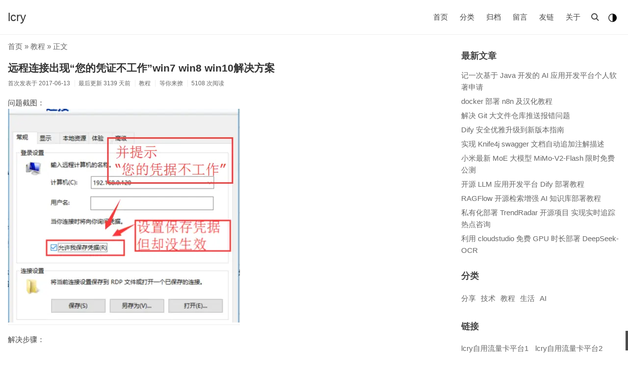

--- FILE ---
content_type: text/html; charset=UTF-8
request_url: https://www.51it.wang/ll/203
body_size: 6319
content:
<!DOCTYPE html> <html lang="zh"> <head> <meta charset="UTF-8" /> <meta http-equiv="X-UA-Compatible" content="IE=edge" /> <meta name="viewport" content="width=device-width, initial-scale=1.0" /> <link rel="shortcut icon" href="https://www.51it.wang/favicon.ico" /> <title>远程连接出现“您的凭证不工作”win7 win8 win10解决方案 - lcry</title> <meta name="description" content="问题截图：解决步骤：1.打开开始菜单-运行-gpedit.msc，打开本地组策略。2.按照顺序选择。凭证分配3.然后单击设置。首先设置为已启用。然后点击显示，加入参数：TERMSRV/*4.然后..." /> <meta name="keywords" content="windows,远程" /> <link rel="stylesheet" href="https://www.51it.wang/usr/themes/lcry/style.min.css?ver=2.5.4" /> <link disabled id="dark-mode-theme" rel="stylesheet" href="https://www.51it.wang/usr/themes/lcry/dark.css?ver=2.5.4"> <link rel="stylesheet" href="//cdnjs.cloudflare.com/ajax/libs/fancybox/3.5.7/jquery.fancybox.min.css"/> </head> <body class="bd head-fixed"> <!--[if lt IE 9]> <div class="browsehappy">当前网页可能 <strong>不支持</strong> 您正在使用的浏览器. 为了正常的访问, 请 <a href="https://browsehappy.com/">升级您的浏览器</a>.</div> <![endif]--> <header id="header"> <div class="container clearfix"> <div class="site-name"> <p class="site-title"> <a id="logo" href="https://www.51it.wang/" rel="home">lcry</a> </p> </div> <script>function Navswith(){document.getElementById("header").classList.toggle("on")}</script> <button id="dark-mode-toggle" style="float:right;margin-left:5px;top:5px;position:relative;line-height:30px;background:0;font-size:22px;">◑</button> <button id="nav-swith" onclick="Navswith()"><span></span></button> <div id="nav"> <div id="site-search"> <form id="search" method="post" action="https://www.51it.wang/"> <input type="text" id="s" name="s" class="text" placeholder="输入关键字搜索" required /> <button type="submit"></button> </form> </div> <ul class="nav-menu"> <li><a href="https://www.51it.wang/">首页</a></li> <li class="menu-parent"><a>分类</a> <ul> <li><a href="https://www.51it.wang/default" title="分享">分享</a></li> <li><a href="https://www.51it.wang/js" title="技术">技术</a></li> <li><a href="https://www.51it.wang/jc" title="教程">教程</a></li> <li><a href="https://www.51it.wang/life" title="生活">生活</a></li> <li><a href="https://www.51it.wang/ai" title="AI">AI</a></li> </ul> </li> <li><a href="https://www.51it.wang/view" title="归档">归档</a></li> <li><a href="https://www.51it.wang/msg" title="留言">留言</a></li> <li><a href="https://www.51it.wang/link" title="友链">友链</a></li> <li><a href="https://www.51it.wang/about" title="关于">关于</a></li> </ul> </div> </div>  <script async src="https://www.googletagmanager.com/gtag/js?id=G-GWEHP1DMN3"></script> <script> window.dataLayer = window.dataLayer || []; function gtag(){dataLayer.push(arguments);} gtag('js', new Date()); gtag('config', 'G-GWEHP1DMN3'); </script> </header> <div id="body" in-pjax> <div class="container clearfix"> <div id="main"> <div class="breadcrumbs"> <a href="https://www.51it.wang/">首页</a> &raquo; <a href="https://www.51it.wang/jc">教程</a> &raquo; 正文</div> <article class="post"> <h1 class="post-title"><a href="https://www.51it.wang/ll/203">远程连接出现“您的凭证不工作”win7 win8 win10解决方案</a></h1> <ul class="post-meta"> <li>首次发表于 2017-06-13</li> <li>最后更新 3139 天前</li> <li><a href="https://www.51it.wang/jc">教程</a></li> <li><a href="https://www.51it.wang/ll/203#comments">等你来撩</a></li> <li>5108 次阅读</li> </ul> <div class="post-content"> <p>问题截图：<br><a href="https://img-upyun.51it.wang/img/2018/09/3456120942.png" data-fancybox="gallery"><img src="https://img-upyun.51it.wang/img/2018/09/3456120942.png" alt="远程连接出现“您的凭证不工作”win7 win8 win10解决方案" title="点击放大图片"></a></p><p>解决步骤：</p><p><strong>1.打开开始菜单-运行-<code>gpedit.msc</code>，打开本地组策略。</strong><br><a href="https://img-upyun.51it.wang/img/2018/09/1638380025.png" data-fancybox="gallery"><img src="https://img-upyun.51it.wang/img/2018/09/1638380025.png" alt="远程连接出现“您的凭证不工作”win7 win8 win10解决方案" title="点击放大图片"></a></p><p><strong>2.按照顺序选择。凭证分配</strong><br><a href="https://img-upyun.51it.wang/img/2018/09/470448699.png" data-fancybox="gallery"><img src="https://img-upyun.51it.wang/img/2018/09/470448699.png" alt="远程连接出现“您的凭证不工作”win7 win8 win10解决方案" title="点击放大图片"></a></p><p><strong>3.然后单击设置。首先设置为已启用。然后点击显示，加入参数：<code>TERMSRV/*</code></strong><br><a href="https://img-upyun.51it.wang/img/2018/09/3513900312.png" data-fancybox="gallery"><img src="https://img-upyun.51it.wang/img/2018/09/3513900312.png" alt="远程连接出现“您的凭证不工作”win7 win8 win10解决方案" title="点击放大图片"></a></p><p><strong>4.然后点击确定，应用即可，设置帐号为本地登录。</strong><br><a href="https://img-upyun.51it.wang/img/2018/09/2433654891.png" data-fancybox="gallery"><img src="https://img-upyun.51it.wang/img/2018/09/2433654891.png" alt="远程连接出现“您的凭证不工作”win7 win8 win10解决方案" title="点击放大图片"></a></p><p><strong>5.同样按照步骤1操作。</strong><br><a href="https://img-upyun.51it.wang/img/2018/09/523330969.png" data-fancybox="gallery"><img src="https://img-upyun.51it.wang/img/2018/09/523330969.png" alt="远程连接出现“您的凭证不工作”win7 win8 win10解决方案" title="点击放大图片"></a></p><p><strong>6.结束操作，即可解决问题。</strong></p></div> <li id="theend"> The End </li> <p class="tags iconfont icon-biaoqian">标签: <a href="https://www.51it.wang/tag/windows/">windows</a>, <a href="https://www.51it.wang/tag/%E8%BF%9C%E7%A8%8B/">远程</a></p> <p class="tags iconfont icon-link">本文链接: <a href="https://www.51it.wang/ll/203">https://www.51it.wang/ll/203</a></p> <p class="license">商业转载请联系作者获得授权，非商业转载请注明本文出处及文章链接</p> </article> <div id="comments"> <div id="respond-post-203" class="respond"> <div class="cancel-comment-reply"> <a id="cancel-comment-reply-link" href="https://www.51it.wang/ll/203#respond-post-203" rel="nofollow" style="display:none" onclick="return TypechoComment.cancelReply();">取消回复</a></div> <h3 id="response">发表新评论</h3> <form method="post" action="https://www.51it.wang/ll/203/comment" id="comment-form" class="comment-form clearfix"> <p class="textarea"> <textarea name="text" id="textarea" placeholder="相遇是缘 留下足迹 *" required ></textarea> </p> <p class="textbutton"> <input type="text" name="author" id="author" class="text" placeholder="昵称 *" value="" required /> <input type="email" name="mail" id="mail" class="text" placeholder="邮箱 *" value="" required /> <input type="url" name="url" id="url" class="text" placeholder="网址" value="" /> <div id="CAPTCHACode"><input type="text" name="sum" class="text" placeholder="玖 + 7 = ? *" required><input type="hidden" name="num1" value="9"><input type="hidden" name="num2" value="7"></div><button type="submit" class="submit">发表评论</button> </p> </form> </div> <script>(function(){window.TypechoComment={dom:function(id){return document.getElementById(id)},create:function(tag,attr){var el=document.createElement(tag);for(var key in attr){el.setAttribute(key,attr[key])}return el},reply:function(cid,coid){var comment=this.dom(cid),parent=comment.parentNode,response=this.dom('respond-post-203'),input=this.dom('comment-parent'),form='form'==response.tagName?response:response.getElementsByTagName('form')[0],textarea=response.getElementsByTagName('textarea')[0];if(null==input){input=this.create('input',{'type':'hidden','name':'parent','id':'comment-parent'});form.appendChild(input)}input.setAttribute('value',coid);if(null==this.dom('comment-form-place-holder')){var holder=this.create('div',{'id':'comment-form-place-holder'});response.parentNode.insertBefore(holder,response)}comment.appendChild(response);this.dom('cancel-comment-reply-link').style.display='';if(null!=textarea&&'text'==textarea.name){textarea.focus()}return false},cancelReply:function(){var response=this.dom('respond-post-203'),holder=this.dom('comment-form-place-holder'),input=this.dom('comment-parent');if(null!=input){input.parentNode.removeChild(input)}if(null==holder){return true}this.dom('cancel-comment-reply-link').style.display='none';holder.parentNode.insertBefore(response,holder);return false}}})();</script> </div> <ul class="post-near"> <li>上一篇: <a href="https://www.51it.wang/ll/202" title="深夜来一曲~，祝所有高三学子高考加油！">深夜来一曲~，祝所有高三学子高考加油！</a></li> <li>下一篇: <a href="https://www.51it.wang/ll/210" title="看清楚，这就是现实！">看清楚，这就是现实！</a></li> </ul> </div> <div id="secondary" sidebar-fixed> <section class="widget"> <h3 class="widget-title">最新文章</h3> <ul class="widget-list"> <li><a href="https://www.51it.wang/ll/2140">记一次基于 Java 开发的 AI 应用开发平台个人软著申请</a></li> <li><a href="https://www.51it.wang/ll/2134">docker 部署 n8n 及汉化教程</a></li> <li><a href="https://www.51it.wang/ll/2132">解决 Git 大文件仓库推送报错问题</a></li> <li><a href="https://www.51it.wang/ll/2127">Dify 安全优雅升级到新版本指南</a></li> <li><a href="https://www.51it.wang/ll/2126">实现 Knife4j swagger 文档自动追加注解描述</a></li> <li><a href="https://www.51it.wang/ll/2125">小米最新 MoE 大模型 MiMo-V2-Flash 限时免费公测</a></li> <li><a href="https://www.51it.wang/ll/2121">开源 LLM 应用开发平台 Dify 部署教程</a></li> <li><a href="https://www.51it.wang/ll/2115">RAGFlow 开源检索增强 AI 知识库部署教程</a></li> <li><a href="https://www.51it.wang/ll/2114">私有化部署 TrendRadar 开源项目 实现实时追踪热点咨询</a></li> <li><a href="https://www.51it.wang/ll/2112">利用 cloudstudio 免费 GPU 时长部署 DeepSeek-OCR</a></li> </ul> </section> <section class="widget"> <h3 class="widget-title">分类</h3> <ul class="widget-tile"> <li><a href="https://www.51it.wang/default">分享</a></li><li><a href="https://www.51it.wang/js">技术</a></li><li><a href="https://www.51it.wang/jc">教程</a></li><li><a href="https://www.51it.wang/life">生活</a></li><li><a href="https://www.51it.wang/ai">AI</a></li></ul> </section> <section class="widget"> <h3 class="widget-title">链接</h3> <ul class="widget-tile"> <li><a href="https://h5.lot-ml.com/ProductEn/Index/ad2348c8794563af" title="lcry自用流量卡平台1" target="_blank"><span>lcry自用流量卡平台1</span></a></li> <li><a href="https://h5.yapingtech.com/#/pages/sales_index/my_store?mall_id=%2F79bsZpqQkOHvdHS1yQ72Q%3D%3D" title="lcry自用流量卡平台2" target="_blank"><span>lcry自用流量卡平台2</span></a></li> <li><a href="https://blog.isoyu.com/?utm_source=www.51it.wang" title="主要iPhone、iOS、iPad、Mac开发" target="_blank"><span>姬长信</span></a></li> <li><a href="https://www.hurbai.com/?utm_source=www.51it.wang" title="各种资源分享" target="_blank"><span>大灰hurbai</span></a></li> <li><a href="https://www.yunmain.com/?utm_source=www.51it.wang" title="码上有效率博客主页" target="_blank"><span>码上有效率</span></a></li> <li><a href="https://www.foreverblog.cn/blog/3762.html?utm_source=www.51it.wang" title="博客十年之约" target="_blank"><span>十年之约</span></a></li> <li><a href="https://www.blogs.hk/post-3998.html?utm_source=www.51it.wang" title="博客之家" target="_blank"><span>博客之家</span></a></li> <li><a href="https://www.boyouquan.com/blogs?keyword=www.51it.wang" title="博客圈" target="_blank"><span>博客圈</span></a></li> <li><a href="https://www.blogsclub.org/blog/128.html?utm_source=www.51it.wang" title="BlogsClub" target="_blank"><span>BlogsClub</span></a></li> <li class="more"><a href="https://www.51it.wang/link">查看更多...</a></li> </ul> </section> <section class="widget"> <h3 class="widget-title">归档</h3> <ul class="widget-list"> <li><a href="https://www.51it.wang/2026/01/">2026 年 1 月</a></li><li><a href="https://www.51it.wang/2025/12/">2025 年 12 月</a></li><li><a href="https://www.51it.wang/2025/11/">2025 年 11 月</a></li><li><a href="https://www.51it.wang/2025/10/">2025 年 10 月</a></li><li><a href="https://www.51it.wang/2025/09/">2025 年 9 月</a></li><li><a href="https://www.51it.wang/2025/08/">2025 年 8 月</a></li><li><a href="https://www.51it.wang/2025/07/">2025 年 7 月</a></li><li><a href="https://www.51it.wang/2025/06/">2025 年 6 月</a></li><li><a href="https://www.51it.wang/2025/05/">2025 年 5 月</a></li><li><a href="https://www.51it.wang/2025/04/">2025 年 4 月</a></li><li><a href="https://www.51it.wang/2025/03/">2025 年 3 月</a></li><li><a href="https://www.51it.wang/2025/02/">2025 年 2 月</a></li><li><a href="https://www.51it.wang/2025/01/">2025 年 1 月</a></li><li><a href="https://www.51it.wang/2024/12/">2024 年 12 月</a></li><li><a href="https://www.51it.wang/2024/11/">2024 年 11 月</a></li><li><a href="https://www.51it.wang/2024/10/">2024 年 10 月</a></li><li><a href="https://www.51it.wang/2024/09/">2024 年 9 月</a></li><li><a href="https://www.51it.wang/2024/08/">2024 年 8 月</a></li><li><a href="https://www.51it.wang/2024/07/">2024 年 7 月</a></li><li><a href="https://www.51it.wang/2024/06/">2024 年 6 月</a></li><li><a href="https://www.51it.wang/2024/05/">2024 年 5 月</a></li><li><a href="https://www.51it.wang/2024/04/">2024 年 4 月</a></li><li><a href="https://www.51it.wang/2024/03/">2024 年 3 月</a></li><li><a href="https://www.51it.wang/2024/02/">2024 年 2 月</a></li><li><a href="https://www.51it.wang/2024/01/">2024 年 1 月</a></li><li><a href="https://www.51it.wang/2023/12/">2023 年 12 月</a></li><li><a href="https://www.51it.wang/2023/11/">2023 年 11 月</a></li><li><a href="https://www.51it.wang/2023/10/">2023 年 10 月</a></li><li><a href="https://www.51it.wang/2023/09/">2023 年 9 月</a></li><li><a href="https://www.51it.wang/2023/08/">2023 年 8 月</a></li><li><a href="https://www.51it.wang/2023/07/">2023 年 7 月</a></li><li><a href="https://www.51it.wang/2023/06/">2023 年 6 月</a></li><li><a href="https://www.51it.wang/2023/05/">2023 年 5 月</a></li><li><a href="https://www.51it.wang/2023/04/">2023 年 4 月</a></li><li><a href="https://www.51it.wang/2023/03/">2023 年 3 月</a></li><li><a href="https://www.51it.wang/2023/01/">2023 年 1 月</a></li><li><a href="https://www.51it.wang/2022/12/">2022 年 12 月</a></li><li><a href="https://www.51it.wang/2022/11/">2022 年 11 月</a></li><li><a href="https://www.51it.wang/2022/10/">2022 年 10 月</a></li><li><a href="https://www.51it.wang/2022/09/">2022 年 9 月</a></li><li><a href="https://www.51it.wang/2022/08/">2022 年 8 月</a></li><li><a href="https://www.51it.wang/2022/04/">2022 年 4 月</a></li><li><a href="https://www.51it.wang/2022/02/">2022 年 2 月</a></li><li><a href="https://www.51it.wang/2020/10/">2020 年 10 月</a></li><li><a href="https://www.51it.wang/2020/08/">2020 年 8 月</a></li><li><a href="https://www.51it.wang/2020/06/">2020 年 6 月</a></li><li><a href="https://www.51it.wang/2020/05/">2020 年 5 月</a></li><li><a href="https://www.51it.wang/2020/04/">2020 年 4 月</a></li><li><a href="https://www.51it.wang/2020/03/">2020 年 3 月</a></li><li><a href="https://www.51it.wang/2020/02/">2020 年 2 月</a></li><li><a href="https://www.51it.wang/2020/01/">2020 年 1 月</a></li><li><a href="https://www.51it.wang/2019/12/">2019 年 12 月</a></li><li><a href="https://www.51it.wang/2019/11/">2019 年 11 月</a></li><li><a href="https://www.51it.wang/2019/10/">2019 年 10 月</a></li><li><a href="https://www.51it.wang/2019/09/">2019 年 9 月</a></li><li><a href="https://www.51it.wang/2019/08/">2019 年 8 月</a></li><li><a href="https://www.51it.wang/2019/07/">2019 年 7 月</a></li><li><a href="https://www.51it.wang/2019/06/">2019 年 6 月</a></li><li><a href="https://www.51it.wang/2019/05/">2019 年 5 月</a></li><li><a href="https://www.51it.wang/2019/04/">2019 年 4 月</a></li><li><a href="https://www.51it.wang/2019/03/">2019 年 3 月</a></li><li><a href="https://www.51it.wang/2019/02/">2019 年 2 月</a></li><li><a href="https://www.51it.wang/2019/01/">2019 年 1 月</a></li><li><a href="https://www.51it.wang/2018/12/">2018 年 12 月</a></li><li><a href="https://www.51it.wang/2018/11/">2018 年 11 月</a></li><li><a href="https://www.51it.wang/2018/10/">2018 年 10 月</a></li><li><a href="https://www.51it.wang/2018/09/">2018 年 9 月</a></li><li><a href="https://www.51it.wang/2018/08/">2018 年 8 月</a></li><li><a href="https://www.51it.wang/2018/07/">2018 年 7 月</a></li><li><a href="https://www.51it.wang/2018/05/">2018 年 5 月</a></li><li><a href="https://www.51it.wang/2018/04/">2018 年 4 月</a></li><li><a href="https://www.51it.wang/2018/03/">2018 年 3 月</a></li><li><a href="https://www.51it.wang/2018/02/">2018 年 2 月</a></li><li><a href="https://www.51it.wang/2018/01/">2018 年 1 月</a></li><li><a href="https://www.51it.wang/2017/12/">2017 年 12 月</a></li><li><a href="https://www.51it.wang/2017/11/">2017 年 11 月</a></li><li><a href="https://www.51it.wang/2017/09/">2017 年 9 月</a></li><li><a href="https://www.51it.wang/2017/07/">2017 年 7 月</a></li><li><a href="https://www.51it.wang/2017/06/">2017 年 6 月</a></li><li><a href="https://www.51it.wang/2017/05/">2017 年 5 月</a></li><li><a href="https://www.51it.wang/2017/04/">2017 年 4 月</a></li><li><a href="https://www.51it.wang/2017/03/">2017 年 3 月</a></li><li><a href="https://www.51it.wang/2017/02/">2017 年 2 月</a></li><li><a href="https://www.51it.wang/2017/01/">2017 年 1 月</a></li><li><a href="https://www.51it.wang/2016/12/">2016 年 12 月</a></li><li><a href="https://www.51it.wang/2016/10/">2016 年 10 月</a></li><li><a href="https://www.51it.wang/2016/09/">2016 年 9 月</a></li><li><a href="https://www.51it.wang/2016/08/">2016 年 8 月</a></li><li><a href="https://www.51it.wang/2016/07/">2016 年 7 月</a></li><li><a href="https://www.51it.wang/2016/06/">2016 年 6 月</a></li><li><a href="https://www.51it.wang/2016/05/">2016 年 5 月</a></li></ul> </section> <section class="widget"> <h3 class="widget-title">其它</h3> <ul class="widget-list"> <li><a href="https://www.51it.wang/feed/" target="_blank">文章 RSS</a></li> <li><a href="https://www.51it.wang/feed/comments/" target="_blank">评论 RSS</a></li> </ul> </section> </div> </div> </div> <footer id="footer"> <div class="container"> <p>Copyright © 2015- 2026 | Powered by <a href="https://www.51it.wang/">lcry</a></p> 本站由 Kubernetes 强力驱动 ↻ 加载耗时: 36 ms<p><p></p><span id="span"></span> <p><a href="https://beian.miit.gov.cn/" target="_blank">蜀ICP备17005670号-5</a></p> <script type="text/javascript">function runtime(){ X = new Date("05/20/2016 8:00:00"); Y = new Date(); T = (Y.getTime()-X.getTime()); M = 24*60*60*1000; a = T/M; A = Math.floor(a); b = (a-A)*24; B = Math.floor(b); c = (b-B)*60; C = Math.floor((b-B)*60); D = Math.floor((c-C)*60); span.innerHTML = "本站已安全运行"+A+"天"+B+"小时"+C+"分"+D+"秒"}setInterval(runtime, 1000);</script> <a href="https://curl.qcloud.com/Zf2DetF8" target="_blank"><img src="https://img.shields.io/badge/%E6%89%98%E7%AE%A1%E4%BA%8E-%E8%85%BE%E8%AE%AF%E4%BA%91-blue" alt="托管于腾讯云"></a> <a href="https://www.aliyun.com/minisite/goods?userCode=pmwfwg0q" target="_blank"><img src="https://img.shields.io/badge/%E5%AE%89%E5%85%A8%E9%98%B2%E6%8A%A4-%E9%98%BF%E9%87%8C%E4%BA%91-9cf" alt="安全防护阿里云"></a><br> 本站由<a href="https://www.upyun.com/?utm_source=lianmeng&utm_medium=referral" target="_blank" rel="noopener"><img src="https://files.51it.wang/img/2022/11/09-20-44-57-6bdb8361db95808e6d8d196d37d8cbcc-73f471.png" alt="本站由提供CDN加速/云存储服务" height="30" width="90"></a>提供CDN加速/云存储服务</p> </p> <input id="token" type="hidden" value="Token?_=bf06d06917f5fee603483e5c44ea14fd" readonly="readonly" /> </div> </footer> <div id="cornertool"> <ul> <li id="music" class="hidden"> <span><i></i></span> <audio id="audio" data-src="https://music.163.com/song/media/outer/url?id=3328616481.mp3 ,https://music.163.com/song/media/outer/url?id=392708510.mp3 ,https://music.163.com/song/media/outer/url?id=3319946034.mp3 ,https://music.163.com/song/media/outer/url?id=1994328481.mp3 ,https://music.163.com/song/media/outer/url?id=1496642139.mp3 ,https://music.163.com/song/media/outer/url?id=1960567811.mp3 ,https://music.163.com/song/media/outer/url?id=549483970.mp3 , ," preload="none"></audio> </li> </ul> </div> <script src="//cdnjs.cloudflare.com/ajax/libs/jquery/2.1.4/jquery.min.js"></script> <script src="//cdnjs.cloudflare.com/ajax/libs/jquery.pjax/2.0.1/jquery.pjax.min.js"></script> <script src="//cdnjs.cloudflare.com/ajax/libs/highlight.js/10.2.0/highlight.min.js"></script>  <script src="//cdnjs.cloudflare.com/ajax/libs/fancybox/3.5.7/jquery.fancybox.min.js"></script> <script>$('[data-fancybox="gallery"]').fancybox({ buttons: ["zoom","slideShow","fullScreen","thumbs","close"],lang: "cn",i18n: { cn: { CLOSE: "关闭", NEXT: "下一张", PREV: "上一张", ERROR: "无法加载图片！ <br/> 请稍后再试……", PLAY_START: "开始预览", PLAY_STOP: "停止预览", FULL_SCREEN: "全屏", THUMBS: "缩略图", DOWNLOAD: "下载", SHARE: "分享", ZOOM: "放大" } },slideShow: { autoStart: false,speed: 3000 }, });</script> <script src="https://www.51it.wang/usr/themes/lcry/main.min.js?ver=2.5.4"></script> <script src="https://www.51it.wang/usr/themes/lcry/dark.js?ver=2.5.4"></script> <script src="https://www.51it.wang/usr/themes/lcry/copy.js?ver=2.5.4"></script> <script>var _hmt = _hmt || [];(function() { var hm = document.createElement("script"); hm.src = "https://hm.baidu.com/hm.js?45a3324105d454f132c39b6a758e64e6"; var s = document.getElementsByTagName("script")[0]; s.parentNode.insertBefore(hm, s);})();</script> </body> </html>

--- FILE ---
content_type: text/css
request_url: https://www.51it.wang/usr/themes/lcry/style.min.css?ver=2.5.4
body_size: 4759
content:
body {
    font: 15px/1.2 -apple-system, BlinkMacSystemFont, Helvetica Neue, PingFang SC, Microsoft YaHei, Source Han Sans SC, Noto Sans CJK SC, WenQuanYi Micro Hei, sans-serif;
    margin: 0;
    color: #444;
    background-color: #fff
}

a, .nav-menu ul a, .post-content .more a {
    color: #666;
    border: 0;
    text-decoration: none
}

a:hover, .rewards a:hover, .tags a:hover, .comment-author a:hover, #footer .links a:hover, .icpnum:hover {
    color: #333
}

ul {
    padding-left: 30px
}

ul li p, #footer p, .whisper .comment-author, .whisper .comment-children .comment-children {
    margin: 0
}

h1, h1.post-title {
    font-size: 1.4em
}

h2, #catalog-col b {
    font-size: 1.2em
}

pre, code {
    font-family: Consolas, Inconsolata, Courier, monospace, "PingFang SC", "Microsoft YaHei", sans-serif;
    font-size: .9em;
    background: #f7f3f7
}

code {
    padding: 2px 4px;
    color: #b94a48
}

pre {
    padding: 8px;
    overflow: auto;
    max-height: 400px
}

pre code {
    display: block;
    padding: 3px;
    color: #444
}

.hljs {
    color: #695d69
}

.hljs-comment, .hljs-quote {
    color: #776977
}

.hljs-variable, .hljs-template-variable, .hljs-attribute, .hljs-tag, .hljs-name, .hljs-regexp, .hljs-link, .hljs-name, .hljs-selector-id, .hljs-selector-class {
    color: #ca402b
}

.hljs-number, .hljs-meta, .hljs-built_in, .hljs-builtin-name, .hljs-literal, .hljs-type, .hljs-params {
    color: #a65926
}

.hljs-string, .hljs-symbol, .hljs-bullet {
    color: #918b3b
}

.hljs-title, .hljs-section {
    color: #516aec
}

.hljs-keyword, .hljs-selector-tag {
    color: #7b59c0
}

.hljs-emphasis {
    font-style: italic
}

.hljs-strong {
    font-weight: bold
}

blockquote {
    margin: 1em 0;
    padding-left: 1.5em;
    background: #f9f9f9;
    border-left: 4px solid #ddd;
    color: #555
}

table {
    border: 1px solid #ddd;
    width: 100%
}

table th, table td {
    padding: 5px 10px;
    border: 1px solid #eee
}

table th {
    background: #f3f3f3
}

input, textarea, button {
    font-family: inherit;
    font-size: 100%;
    line-height: 1.2;
    margin: 0;
    outline: 0;
    appearance: none;
    -webkit-appearance: none
}

input, textarea {
    padding: 5px;
    border: 1px solid #eee;
    width: 100%;
    height: 30px;
    border-radius: 2px;
    box-shadow: none;
    -webkit-box-sizing: border-box;
    -moz-box-sizing: border-box;
    box-sizing: border-box
}

textarea {
    height: 110px;
    resize: vertical;
    overflow: auto
}

button, input[type=submit] {
    padding: 0 6px;
    background: #ddd;
    border: 0
}

button, input[type=submit], .menu-parent a, .rewards a, .whisper .whisper-reply, #cornertool li {
    cursor: pointer
}

.browsehappy {
    padding: 8px 0;
    background: #fbe3e4;
    color: #8a1f11;
    text-align: center
}

.browsehappy a {
    color: #8a1f11;
    text-decoration: underline;
    font-weight: bold
}

.clearfix {
    zoom: 1
}

.clearfix:before, .clearfix:after {
    content: "";
    display: table
}

.clearfix:after {
    clear: both
}

.container {
    max-width: 1248px;
    margin-left: auto;
    margin-right: auto;
    padding-left: 10px;
    padding-right: 10px
}

.head-fixed .browsehappy {
    position: fixed;
    bottom: 0;
    width: 100%
}

.head-fixed #header {
    position: fixed;
    top: 0;
    width: 100%;
    background: rgba(255, 255, 255, .95);
    z-index: 999
}

.head-fixed #body {
    padding-top: 71px
}

#header {
    line-height: 40px;
    padding: 15px 0;
    border-bottom: 1px solid #eee
}

.site-name, .comment-form p {
    float: left
}

.site-name .site-title {
    height: 40px;
    font-size: 1.6em;
    margin: 0;
    font-weight: normal
}

.site-name .site-title, #logo {
    display: flex;
    align-items: center
}

#logo, .post-title a {
    color: #333
}

#logo img {
    display: block;
    max-height: 30px;
    margin-right: 5px
}

#nav-swith {
    position: relative;
    float: right;
    margin-left: 5px;
    color: #444
}

#nav-swith, #search button {
    top: 5px;
    right: 0;
    width: 30px;
    height: 30px;
    background: 0
}

#nav-swith:before, #search button:before {
    content: "";
    position: absolute;
    top: 7px;
    left: 7px;
    width: 9px;
    height: 9px;
    border: solid 2px currentColor;
    border-radius: 50%
}

#nav-swith:after, #search button:after {
    content: "";
    position: absolute;
    top: 19px;
    left: 17px;
    width: 6px;
    height: 2px;
    background: currentColor
}

#nav-swith:before, #nav-swith:after, #nav-swith span, #nav, #site-search, .nav-menu, .menu-parent ul, #catalog-col, .rewards img, #cornertool li, #music span, #catalog:before, #catalog:after, #catalog span {
    transition: .2s;
    -webkit-transition: .2s
}

.on #nav-swith:before, .on #nav-swith:after {
    content: "";
    position: absolute;
    top: 14px;
    left: 6px;
    width: 18px;
    height: 2px;
    background: currentColor;
    border: 0;
    border-radius: 0
}

.on #nav-swith:before, .author-icon {
    transform: rotate(-45deg);
    -webkit-transform: rotate(-45deg)
}

#nav-swith:after, .on #nav-swith:after, #search button:after {
    transform: rotate(45deg);
    -webkit-transform: rotate(45deg)
}

#nav-swith span {
    display: block;
    width: 18px;
    height: 2px;
    background: currentColor;
    visibility: hidden
}

#nav, .whisper .post-title .more {
    position: relative;
    float: right
}

.on #site-search {
    top: 0
}

.on #site-search, .menu-parent:hover > ul, #catalog-col.catalog, .rewards a:hover img, #cornertool li {
    visibility: visible;
    opacity: 1
}

#site-search {
    position: absolute;
    top: -10px;
    right: 0;
    width: 200px
}

#site-search, .menu-parent ul, #catalog-col, .rewards img, #cornertool .hidden {
    visibility: hidden;
    opacity: 0
}

#search, .rewards, .menu-parent, .l_logo, .loading, .whisper .comment-meta {
    position: relative
}

#search input {
    padding-right: 30px;
    background: 0;
    border: 0;
    border-bottom: 1px solid #999;
    border-radius: 0;
    text-align: center
}

#search button {
    position: absolute;
    color: #666
}

.nav-menu, .comment-list, .comment-list ol {
    list-style: none;
    margin: 0;
    padding: 0
}

.nav-menu::-webkit-scrollbar, #catalog-col::-webkit-scrollbar {
    width: 6px;
    height: 6px
}

.nav-menu::-webkit-scrollbar-thumb, #catalog-col::-webkit-scrollbar-thumb {
    border-radius: 3px;
    background-color: #ddd
}

.nav-menu li {
    display: inline-block;
    margin: 0 10px
}

.nav-menu a {
    color: #444
}

.nav-menu a:hover, .page-navigator a:hover {
    border-bottom: 1px solid #444
}

.menu-parent ul {
    position: absolute;
    left: 50%;
    min-width: 100px;
    padding: 0;
    border-radius: 5px;
    background: rgba(238, 238, 238, .95);
    text-align: center;
    list-style: none;
    transform: translateX(-50%);
    -webkit-transform: translateX(-50%)
}

.menu-parent ul:before {
    content: "";
    position: absolute;
    top: -7px;
    left: 50%;
    margin-left: -7px;
    border-left: 7px solid transparent;
    border-right: 7px solid transparent;
    border-bottom: 7px solid rgba(238, 238, 238, .95)
}

.menu-parent li, #cornertool li:before, .whisper .comment-list .respond, .whisper.permission .respond {
    display: block
}

.menu-parent ul a {
    display: block;
    overflow: hidden;
    white-space: nowrap;
    text-overflow: ellipsis
}

.menu-parent .menu-parent .menu-child {
    background: rgba(221, 221, 221, .95)
}

#bar, .loading:after {
    position: fixed;
    top: 0;
    height: 3px;
    background: #333;
    animation: loading 1s infinite;
    -webkit-animation: loading 1s infinite
}

@keyframes loading {
    0% {
        right: 50%;
        left: 50%
    }
    30% {
        right: 0;
        left: 0
    }
    100% {
        right: 50%;
        left: 50%
    }
}

@-webkit-keyframes loading {
    0% {
        right: 50%;
        left: 50%
    }
    30% {
        right: 0;
        left: 0
    }
    100% {
        right: 50%;
        left: 50%
    }
}

#main {
    float: left;
    width: 70%
}

.one-col #main {
    float: none;
    margin: 0 auto;
    width: 750px
}

#main > *:not(.breadcrumbs) {
    animation: pin .3s;
    -webkit-animation: pin .3s
}

@keyframes pin {
    0% {
        opacity: 0
    }
    100% {
        opacity: 1
    }
}

@-webkit-keyframes pin {
    0% {
        opacity: 0
    }
    100% {
        opacity: 1
    }
}

.breadcrumbs {
    margin: 15px 0 -15px;
    color: #666
}

.post {
    padding: 20px 0
}

.post-title {
    margin: .83em 0;
    font-size: 1.25em
}

.post-meta {
    margin-top: -0.5em;
    padding: 0;
    color: #666;
    font-size: .8em
}

.post-meta li {
    display: inline-block;
    margin: 0 .5em .5em 0;
    padding-left: .6em;
    border-left: 1px solid #eee
}

.post-meta li:first-child {
    padding: 0;
    border: 0
}

#catalog-col, #cornertool {
    position: fixed;
    bottom: 5px;
    z-index: 999
}

#catalog-col {
    right: 50%;
    margin-right: -515px;
    min-width: 150px;
    max-width: 50%;
    max-height: 50%;
    color: #eee;
    background: rgba(0, 0, 0, .7);
    border: 1em solid transparent;
    border-right-width: .3em;
    overflow: auto
}

#catalog-col.catalog {
    margin-right: -630px
}

#catalog-col > ul {
    margin: 1em .5em 0 0
}

#catalog-col ul {
    padding-left: 20px
}

#catalog-col a {
    color: #eee;
    border: 0
}

#catalog-col a:hover {
    border-bottom: 1px solid #eee
}

.post-content .cl-offset {
    position: relative;
    display: block;
    top: -10px;
    height: 0;
    border: 0
}

.head-fixed .cl-offset {
    top: -51px
}

.one-col .post {
    border-bottom: 1px solid #eee
}

.one-col .post:last-of-type, .whisper .whisper-body:last-child {
    border: 0
}

.post.whisper {
    min-height: 40px;
    margin: 2.2em 0 15px;
    padding: 0 1em;
    text-align: center;
    border: 1px solid #444;
    border-radius: 2px
}

.whisper .post-title {
    font-size: 1em;
    line-height: 1.5;
    font-weight: normal;
    margin: 0 -1em
}

.whisper.post .post-title a {
    display: block;
    padding: 2px 1em;
    color: #fff;
    background: #444
}

.whisper .post-title a, .post-content .links a {
    transition: .3s;
    -webkit-transition: .3s
}

.whisper .post-title a:hover {
    background: #000
}

.whisper .post-content pre {
    text-align: left
}

.whisper .notice {
    display: block;
    font-size: .9em;
    padding: 5px;
    color: #f44336;
    border: 1px solid;
    border-radius: 2px
}

.post-content, .comment-content {
    line-height: 1.6;
    word-wrap: break-word
}

.post-content a, .comment-content a {
    color: #3354aa;
    border-bottom: 1px solid #eee
}

.post-content a:hover, .comment-content a:hover, .nav-menu ul a:hover {
    color: #333;
    border: 0
}

.post-content img, .post-content video, .comment-content img, .comment-content video, .whisper img, .whisper video {
    max-width: 100%
}

.post-content hr, .comment-content hr {
    margin: 2em auto;
    width: 100px;
    border: 1px solid #ddd;
    border-width: 2px 0 0 0
}

.post-content .word {
    display: inline
}

.post-content .thumb, .post-content .more {
    text-align: center
}

.protected input {
    width: auto
}

.rewards, .post .tags {
    clear: both
}

.rewards a, .tags a, .comment-author a {
    color: #3354aa;
    border: 0
}

.rewards img {
    position: absolute;
    top: 0;
    left: 50%;
    margin: -15% 0 0 -15%;
    padding: 5px;
    max-width: 30%;
    background: #eee
}

.license {
    font-size: .8em;
    color: #999;
    margin: 0
}

.post-near {
    list-style: none;
    margin: 30px 0;
    padding: 0;
    color: #999
}

.post-near li {
    margin: 10px 0
}

.page-navigator {
    list-style: none;
    margin: 25px 0;
    padding: 0;
    text-align: center
}

.page-navigator li {
    display: inline-block;
    margin: 0 5px;
    height: 24px;
    line-height: 24px
}

.page-navigator a {
    padding: 0 2px
}

.page-navigator .current a {
    color: #444;
    border-bottom: 1px solid #444
}

.ajaxload li, .whisper .respond {
    display: none
}

.ajaxload .next {
    display: block;
    color: #666
}

.ajaxload a {
    padding: 5px 20px;
    border: 1px solid #666;
    border-radius: 2px
}

.ajaxload a:hover {
    border-color: #333
}

.ajaxload .loading, .ajaxload .loading:hover, .word.loading {
    padding: 5px;
    color: #333;
    border: 0
}

.loading:after {
    content: "";
    display: block;
    position: absolute;
    top: auto;
    bottom: 0;
    height: 1px
}

#comments {
    margin-bottom: 30px;
    border-top: 1px solid #eee
}

.whisper .whisper-body {
    padding: 20px 10px;
    background: 0;
    border: 0;
    border-bottom: 1px solid #eee
}

.whisper .whisper-body > div > .comment-content, .whisper .comment-meta, .whisper .comment-children {
    margin: 1em 0 0 42px
}

.comment-meta .whisper-reply {
    position: absolute;
    right: 0;
    bottom: 0;
    font-size: .9em
}

.whisper .comment-body, .comment-parent > .comment-whisper {
    font-size: .94em;
    margin: 0;
    padding: 0;
    background: 0;
    border: 0
}

.whisper .comment-parent, .comment-whisper {
    margin-top: 2px;
    padding: 2px 5px;
    background: #e6e6e6;
    border: 0;
    border-radius: 2px
}

.whisper .comment-body .comment-content {
    line-height: 20px
}

.whisper .comment-body .avatar {
    margin: 2px 5px 0 0
}

.whisper .comment-parent > .comment-children {
    margin-left: 5px
}

.comment-list li {
    margin-top: 10px;
    padding: 10px;
    border: 1px solid #eee
}

.comment-level-odd, .comment-whisper {
    background: #f6f6f6
}

.comment-level-even {
    background: #fff
}

.comment-by-author, .whisper .comment-parent.comment-by-author, .comment-by-author > .comment-whisper {
    position: relative;
    background: #f2f7fc
}

.author-icon {
    font-size: .8em;
    display: block;
    position: absolute;
    top: 8px;
    left: -15px;
    width: 60px;
    height: 15px;
    line-height: 15px;
    text-align: center;
    background: linear-gradient(135deg, transparent 30%, rgba(230, 230, 230, .8) 0) left, linear-gradient(-135deg, transparent 30%, rgba(230, 230, 230, .8) 0) right;
    background-size: 50% 100%;
    background-repeat: no-repeat
}

.comment-list li .comment-reply {
    text-align: right;
    font-size: .9em
}

.comment-meta time {
    color: #999;
    font-size: .8em
}

.comment-author {
    display: block;
    color: #444
}

.comment-author .avatar {
    float: left;
    margin-right: 10px
}

.comment-at {
    font-size: .8em;
    margin-right: 5px;
    font-weight: bold
}

.comment-list .respond {
    margin-top: 15px;
    border-top: 1px solid #eee
}

.respond .cancel-comment-reply {
    float: right;
    margin-top: 15px;
    font-size: .9em
}

.comment-form input {
    margin-bottom: 10px
}

.comment-form .textarea {
    width: 68%;
    margin: 0 2% 0 0
}

.comment-form .textbutton {
    width: 30%;
    margin: 0
}

#comment-form button {
    width: 100%;
    height: 30px;
    border-radius: 2px
}

#secondary {
    margin-left: 74%;
    padding-top: 15px;
    word-wrap: break-word
}

#secondary .more {
    display: block;
    font-size: .8em
}

.widget {
    margin-bottom: 30px
}

.widget-list, .widget-tile, .links, #cornertool ul {
    list-style: none;
    padding: 0
}

.widget-list li, #catalog-col li {
    margin: 5px 0;
    line-height: 1.6
}

.widget-list li ul {
    margin-left: 15px
}

.widget-tile {
    margin-left: -5px;
    margin-right: -5px
}

.widget-tile li {
    display: inline-block;
    margin: 5px;
    line-height: 1.6;
    color: #666
}

#footer {
    font-size: .8em;
    padding: 2em 0;
    line-height: 1.5;
    text-align: center;
    border-top: 1px solid #eee
}

#footer, #footer .links a, .icpnum {
    color: #999
}

.post-content .links {
    letter-spacing: -9em
}

.post-content .links li {
    display: inline-block;
    width: 25%;
    letter-spacing: 0
}

.post-content .links a {
    display: block;
    height: 20px;
    line-height: 20px;
    margin: 5px 10px;
    padding: 5px 10px;
    text-align: center;
    color: #444;
    background: #fcfcfc;
    border: 0;
    border-radius: 2px;
    overflow: hidden;
    text-overflow: ellipsis;
    white-space: nowrap;
    box-shadow: 0 1px 5px rgba(0, 0, 0, .1);
    -webkit-box-shadow: 0 1px 5px rgba(0, 0, 0, .1)
}

.post-content .links a:hover {
    box-shadow: 0 2px 5px rgba(0, 0, 0, .3);
    -webkit-box-shadow: 0 2px 5px rgba(0, 0, 0, .3)
}

.post-content .links .l_logo {
    padding-left: 40px
}

.l_logo img, .l_logo i {
    position: absolute;
    top: 0;
    left: 0;
    width: 16px;
    height: 16px;
    padding: 7px;
    background: #ccc;
    overflow: hidden
}

.l_logo i {
    font: 16px/1 Segoe UI Symbol
}

#footer .links, #cornertool ul {
    margin: 0;
    text-align: center
}

#footer .links li {
    display: inline-block;
    margin: 0 3px 2px
}

#cornertool {
    right: 50%;
    margin-right: -675px
}

#cornertool .hidden {
    left: 20px
}

#cornertool li {
    position: relative;
    display: block;
    left: 0;
    width: 40px;
    height: 40px;
    line-height: 40px;
    margin-top: 5px;
    color: #fff;
    background: rgba(0, 0, 0, .7)
}

#top:before {
    content: "\25b2"
}

#top:hover:before {
    content: "Top"
}

#music:before {
    content: "\266b"
}

#music:hover:before {
    content: "\25b2"
}

#music:hover:before, #catalog.catalog span {
    transform: rotate(90deg);
    -webkit-transform: rotate(90deg)
}

#music.play:hover:before {
    content: "\3013";
    animation: 0;
    -webkit-animation: 0
}

.play:before {
    animation: play 5s linear infinite;
    -webkit-animation: play 5s linear infinite
}

@keyframes play {
    0% {
        transform: rotate(0deg)
    }
    100% {
        transform: rotate(360deg)
    }
}

@-webkit-keyframes play {
    0% {
        -webkit-transform: rotate(0deg)
    }
    100% {
        -webkit-transform: rotate(360deg)
    }
}

#music span {
    position: absolute;
    display: block;
    bottom: 0;
    height: 5px;
    width: 0;
    background: #666;
    opacity: .7
}

#music.play span {
    width: 100%
}

#music.play span i {
    display: block;
    height: 100%;
    width: 0;
    background: #eee
}

#catalog span, #catalog:before, #catalog:after {
    position: absolute;
    display: block;
    top: 50%;
    left: 50%;
    margin: -1px 0 0 -6px;
    width: 12px;
    height: 1px;
    background: currentColor
}

#catalog:before {
    content: "";
    margin-top: -5px
}

#catalog:after {
    content: "";
    margin-top: 3px
}

#catalog.catalog {
    left: -5px
}

#catalog.catalog:before {
    margin: -4px 0 0 -11px;
    transform: rotate(-30deg);
    -webkit-transform: rotate(-30deg)
}

#catalog.catalog:after {
    margin: 2px 0 0 -11px;
    transform: rotate(30deg);
    -webkit-transform: rotate(30deg)
}

.error-page {
    margin: 100px 0;
    text-align: center
}

#archives li {
    margin: 5px 0;
    list-style: none;
    line-height: 1.6;
}

@media (min-width: 601px) {
    .on .nav-menu {
        visibility: hidden;
        opacity: 0
    }

    .menu-parent .menu-parent .menu-child {
        top: 5px;
        left: -30px;
        transform: translateX(-100%);
        -webkit-transform: translateX(-100%)
    }

    .menu-parent .menu-parent:hover > .menu-child {
        left: -7px
    }

    .menu-parent .menu-parent .menu-child:before {
        top: 7px;
        left: 100%;
        margin: 0;
        border-top: 7px solid transparent;
        border-bottom: 7px solid transparent;
        border-left: 7px solid rgba(221, 221, 221, .95)
    }
}

@media (max-width: 1170px) {
    #catalog-col {
        right: 65px;
        margin: 0
    }

    #catalog-col.catalog {
        right: 50px;
        margin: 0
    }

    #cornertool {
        right: 5px;
        margin: 0
    }
}

@media (max-width: 990px) {
    #catalog-col.catalog {
        right: 45px
    }

    #secondary {
        margin-left: 72%
    }

    #cornertool li {
        width: 35px;
        height: 35px;
        line-height: 35px
    }

    #theend:before {
        width:35%;
    }

    #theend:after {
        width:35%;
    }
}

@media (max-width: 768px) {
    #main, .one-col #main {
        width: 100%
    }

    #secondary {
        display: none
    }

    .post-title, .post-meta, .protected .post-content {
        text-align: center
    }
}

@media (max-width: 600px) {
    #nav-swith {
        margin: 0
    }

    #nav-swith:before, #nav-swith:after {
        left: 6px;
        width: 18px;
        height: 2px;
        background: currentColor;
        border: 0;
        border-radius: 0;
        transform: none;
        -ms-transform: none;
        -webkit-transform: none
    }

    #nav-swith:after {
        top: 21px
    }

    #nav-swith span {
        visibility: visible
    }

    .on #nav-swith span {
        visibility: hidden;
        opacity: 0
    }

    #nav {
        width: 100%;
        max-height: 0;
        overflow: hidden;
        text-align: center
    }

    .on #nav {
        max-height: 240px
    }

    .head-fixed .on #nav {
        margin-bottom: 5px
    }

    .nav-menu {
        max-height: 200px;
        overflow: auto
    }

    .nav-menu li, .nav-menu a {
        display: block
    }

    .nav-menu a:hover {
        font-weight: bold;
        border: 0
    }

    .menu-parent ul {
        position: relative;
        left: 0;
        margin: 0 auto;
        width: 75%;
        visibility: visible;
        opacity: 1;
        transform: none;
        -webkit-transform: none
    }

    .menu-parent .menu-parent .menu-child:before {
        border-bottom: 7px solid rgba(221, 221, 221, .95)
    }

    #site-search {
        position: static;
        width: 50%;
        margin: 0 auto
    }

    .post-content .links li {
        width: 33.33333%
    }

    .comment-form .textarea {
        width: 58%
    }

    .comment-form .textbutton {
        width: 40%
    }
}

@media (max-width: 420px) {
    .post-content .links li {
        width: 50%
    }
}

#theend {
    color: #999;
    list-style: none;
    text-align:center;
    position:relative;
}

#theend:before {
    content:'';
    width:40%;
    height:1px;
    background:#eee;
    position:absolute;
    left:1px;
    top:50%;
}
#theend:after {
    content:'';
    width:40%;
    height:1px;
    background:#eee;
    position:absolute;
    right:1px;
    top:50%;
}


--- FILE ---
content_type: text/css
request_url: https://www.51it.wang/usr/themes/lcry/dark.css?ver=2.5.4
body_size: -20
content:
html, img {
    filter: invert(1) hue-rotate(.5turn);
}

img {
    opacity: .75;
}

--- FILE ---
content_type: image/svg+xml;charset=utf-8
request_url: https://img.shields.io/badge/%E5%AE%89%E5%85%A8%E9%98%B2%E6%8A%A4-%E9%98%BF%E9%87%8C%E4%BA%91-9cf
body_size: 339
content:
<svg xmlns="http://www.w3.org/2000/svg" width="98" height="20" role="img" aria-label="安全防护: 阿里云"><title>安全防护: 阿里云</title><linearGradient id="s" x2="0" y2="100%"><stop offset="0" stop-color="#bbb" stop-opacity=".1"/><stop offset="1" stop-opacity=".1"/></linearGradient><clipPath id="r"><rect width="98" height="20" rx="3" fill="#fff"/></clipPath><g clip-path="url(#r)"><rect width="55" height="20" fill="#555"/><rect x="55" width="43" height="20" fill="#9cf"/><rect width="98" height="20" fill="url(#s)"/></g><g fill="#fff" text-anchor="middle" font-family="Verdana,Geneva,DejaVu Sans,sans-serif" text-rendering="geometricPrecision" font-size="110"><text aria-hidden="true" x="285" y="150" fill="#010101" fill-opacity=".3" transform="scale(.1)" textLength="450">安全防护</text><text x="285" y="140" transform="scale(.1)" fill="#fff" textLength="450">安全防护</text><text aria-hidden="true" x="755" y="150" fill="#ccc" fill-opacity=".3" transform="scale(.1)" textLength="330">阿里云</text><text x="755" y="140" transform="scale(.1)" fill="#333" textLength="330">阿里云</text></g></svg>

--- FILE ---
content_type: image/svg+xml;charset=utf-8
request_url: https://img.shields.io/badge/%E6%89%98%E7%AE%A1%E4%BA%8E-%E8%85%BE%E8%AE%AF%E4%BA%91-blue
body_size: 24
content:
<svg xmlns="http://www.w3.org/2000/svg" width="86" height="20" role="img" aria-label="托管于: 腾讯云"><title>托管于: 腾讯云</title><linearGradient id="s" x2="0" y2="100%"><stop offset="0" stop-color="#bbb" stop-opacity=".1"/><stop offset="1" stop-opacity=".1"/></linearGradient><clipPath id="r"><rect width="86" height="20" rx="3" fill="#fff"/></clipPath><g clip-path="url(#r)"><rect width="43" height="20" fill="#555"/><rect x="43" width="43" height="20" fill="#007ec6"/><rect width="86" height="20" fill="url(#s)"/></g><g fill="#fff" text-anchor="middle" font-family="Verdana,Geneva,DejaVu Sans,sans-serif" text-rendering="geometricPrecision" font-size="110"><text aria-hidden="true" x="225" y="150" fill="#010101" fill-opacity=".3" transform="scale(.1)" textLength="330">托管于</text><text x="225" y="140" transform="scale(.1)" fill="#fff" textLength="330">托管于</text><text aria-hidden="true" x="635" y="150" fill="#010101" fill-opacity=".3" transform="scale(.1)" textLength="330">腾讯云</text><text x="635" y="140" transform="scale(.1)" fill="#fff" textLength="330">腾讯云</text></g></svg>

--- FILE ---
content_type: application/javascript
request_url: https://www.51it.wang/usr/themes/lcry/dark.js?ver=2.5.4
body_size: 240
content:
var toggle = document.getElementById("dark-mode-toggle");
var darkTheme = document.getElementById("dark-mode-theme");

var systemTheme = window.matchMedia("(prefers-color-scheme: dark)").matches
    ? "dark"
    : "light";

var savedTheme = localStorage.getItem("dark-mode-storage") || systemTheme;
setTheme(savedTheme);

toggle.addEventListener("click", () => {
    if (toggle.innerText === "◑" ) {
        setTheme("dark");
    } else if (toggle.innerText === "☀" ) {
        setTheme("light");
    }

});

function setTheme(mode) {
    localStorage.setItem("dark-mode-storage", mode);

    if (mode === "dark") {
        darkTheme.disabled = false;
        toggle.innerText = "☀";
    } else if (mode === "light") {
        darkTheme.disabled = true;
        toggle.innerText = "◑";
    }
}


--- FILE ---
content_type: application/javascript
request_url: https://www.51it.wang/usr/themes/lcry/main.min.js?ver=2.5.4
body_size: 3883
content:
eval(function(p,a,c,k,e,r){e=function(c){return(c<a?'':e(parseInt(c/a)))+((c=c%a)>35?String.fromCharCode(c+29):c.toString(36))};if(!''.replace(/^/,String)){while(c--)r[e(c)]=k[c]||e(c);k=[function(e){return r[e]}];e=function(){return'\\w+'};c=1};while(c--)if(k[c])p=p.replace(new RegExp('\\b'+e(c)+'\\b','g'),k[c]);return p}('3(6.m("v").2b("2P-D")){2Q.2R.1f=4(n,d){E.2S(4(){7 a=$(E);a.V({2T:\'2U\'});2V(7 x=1;x<=n;x++){a.W({1O:(-d)},X).W({1O:d},X).W({1O:0},X)}});r E};$(6).D(\'a:2W(a[2X="2Y"], a[2Z-D])\',{1g:\'#w\',1h:\'#w\',1i:1j}).Y(\'1k\',\'J[G=1P], J[G=8-J]\',4(a){$.D.1k(a,{1g:\'#w\',1h:\'#w\',1i:1j})}).Y(\'D:2c\',4(){$("#1Q").1l("<Z G=\'2d\'></Z>")}).Y(\'D:31\',4(){32(4(){$("#2d").1R()},1S);$(\'#1Q\').2e("Y");$(\'#s\').1T("");$("#2f").1m("t");3(1n 1o!==\'1p\'){6.33(\'34 35\').36((2g)=>{1o.37(2g)})}}).Y(\'D:38\',4(){3($(\'.A\').o){1U()}1V();1W();1q();3(1n 2h!==\'1p\'){2h.2i([\'39\',11.2j+11.1P])}3(1n 2k!==\'1p\'){2k(\'2c\',\'3a\',11.2j+11.1P)}});4 1W(){$v=$(\'1r,v\');7 g=\'.8-1s\',h=\'.8-2l\',i=\'.8-1t a\',1X=\'.3b-1t\',j=\'#3c\',k=\'\',l=\'\';c();$(\'#8-J\').1k(4(){$.1u({12:$(E).B(\'1v\'),2m:\'F\',1w:$(E).2n(),P:4(){13("请求失败，系统繁忙或者请检查网络并重试。");r p},1x:4(d){3(!$(g,d).o){13("您输入的内容不符合规则或者回复太频繁，请修改内容或者稍等片刻。");r p}9{k=$(g,d).1r().1Y(/G=\\"?8-\\d+/g).3d().1Y(/\\d+/g).3e(4(a,b){r a-b}).3f();3($(\'.3g-3h .3i\').o&&l==""){k=\'\'}3(l){d=$(\'#H-8-\'+k,d).2o();3($(\'#\'+l).K(".8-1Z").o<=0){$(\'#\'+l).3j("<Z u=\'8-1Z\'><1y u=\'8-1s\'><\\/1y><\\/Z>")}3(k)$(\'#\'+l+" .8-1Z .8-1s").1l(d);l=\'\'}9{d=$(\'#H-8-\'+k,d).2o();3(!$(g).o)$(\'#2p\').1l("<2q>已有 <14 u=\'8-2l\'>0<\\/14> 条评论<\\/2q><1y u=\'8-1s\'><\\/1y>");$(g).1l(d)}$(\'#H-8-\'+k).3k();7 f;$(h).o?(f=3l($(h).C().1Y(/\\d+/)),$(h).1r($(h).1r().1z(f,f+1))):0;3m.3n();$(j).1T(\'\');$(i+\',\'+1X+\', #2r-8-1t-2s\').2t(\'16\');c();3(k){$v.W({L:$(\'#H-8-\'+k).2u().1A-X},1S)}9{$v.W({L:$(\'#2p\').2u().1A-X},1S)}}}});r p});4 c(){$(i+\',\'+1X).16(4(){l=$(E).M().M().M().B("G")});$(\'#2r-8-1t-2s\').16(4(){l=\'\'})}}1W();3(6.m("2v")){7 1B=6.m("2v").3o.1z(\'3p\',"")}4 1q(){$(\'.I .F-Q a, .I .3q a\').16(4(){7 a=$(E).M().M();a.K(\'.2w\').C("请输入密码访问").V(\'R\',\'20\').1f(2,10);a.K(\':2x\').3r();r p});$(\'.I J\').1k(4(){1C=$(E);S=1C.K(\'.2w\');$(S).1m("t").2y(\'21\').C("请稍等");$(\'.A\').o?1D():2z();r p})}1q();4 2z(){7 b=$(\'.I .F-Q a\').B("N");3($(\'22.F-Q\').o){1B=$(\'.I J\').B("1v").1z(b,"");1D()}9{$.1u({12:17.11.N,1x:4(d){1B=$(\'.I J[1v^="\'+b+\'"]\',d).B("1v").1z(b,"");1D()}})}}4 1D(){7 c=1C.M().M().K(\'.F-Q a\').B("N");$.1u({12:c+1B,2m:\'F\',1w:1C.2n(),P:4(){1E();S.C("请求失败，系统繁忙或者请检查网络并重试。").V(\'R\',\'20\').1f(2,10);r p},1x:4(d){3(!$(\'22.F-Q\',d).o){1E();S.C("对不起,您输入的密码错误。").V(\'R\',\'20\').1f(2,10);$(":2x").1T("");r p}9{1E();S.C("密码正确，如果没有跳转新页面，请手动刷新本页。").V(\'R\',\'3s\');$(\'22.F-Q\').o?$.D.3t({1g:\'#w\',1h:\'#w\',1i:1j}):$.D({12:c,1g:\'#w\',1h:\'#w\',1i:1j})}}});4 1E(){$(S).2e("21")}}}7 O=1F;4 1U(){$(\'.A H[u!="18"]\').1R();$(\'.A .18 a\').16(4(){3(O){O=p;23()}r p})}4 23(){7 a=\'.A .18 a\',b=$(a).B("N");$(a).2y(\'21\').C("正在加载");3(b){$.1u({12:b,P:4(){13(\'请求失败，请检查网络并重试或者联系管理员\');$(a).1m("u").C("查看更多");O=1F;r p},1x:4(d){7 c=$(d).K("#w .F"),e=$(d).K(a).B("N");3(c){$(\'.A\').3u(c)}$(a).1m("u");3(e){$(a).C("查看更多").B("N",e)}9{$(a).1R();$(\'.A .18\').C(\'没有更多文章了\')}3($(\'.I\',d).o){$(\'.I *\').2t();1q()}O=1F;r p}})}}3(6.3v("A").o){1U();3($(\'.A.3w\').o){$(17).3x(4(){3(O&&$(\'.A .18 a\').B("N")&&($(E).L()+$(17).2A()+5)>=$(6).2A()){O=p;23()}})}}17.3y=4(){7 a=6.24.L||6.v.L;7 x=6.m("1A");7 y=6.m("2f");7 z=6.1G(\'v\')[0].3z.3A(\'3B-2B\');3(x){7 b=6.m("1A");3(a>=3C){b.19("u")}9{b.1a("u","3D")}b.1H=4 25(){7 a=6.24.L||6.v.L;3(a>0){3E(25);17.3F(0,a-(a/5))}9{3G(25)}}}3(z){7 c=6.m("1Q");3(a>0&&a<30){c.t.1I=(15-a/2)+"1b 0"}9 3(a>=30){c.t.1I=0}9{c.19("t")}}3(y&&y.2b("3H-2B")){7 d=6.m("w");7 e=6.24.3I;7 f=z?0:41;3(d.q>y.q){3(y.q>e-2C&&a>y.q+26-e){3(a<d.q+26-e){y.t.1J=(a-y.q-26+e)+"1b"}9{y.t.1J=(d.q-y.q)+"1b"}}9 3(y.q<=e-2C&&a>30+f){3(a<d.q-y.q+f){y.t.1J=(a-30-f)+"1b"}9{y.t.1J=(d.q-y.q-30)+"1b"}}9{y.19("t")}}}};3(6.m("2D")){(4(){7 a=6.m("1K");7 b=6.m("2D");7 c=a.2E("1w-1L").3J(",");7 d=a.2E("1w-3K");3(d&&d>=0&&d<=1){a.3L=d}a.1L=c.2F();a.T(\'1c\',g);a.T(\'27\',h);a.T(\'2G\',f);a.T(\'P\',f);a.T(\'2H\',j);4 f(){3(!c.o){a.U(\'1c\',g);a.U(\'27\',h);a.U(\'2G\',f);a.U(\'P\',f);a.U(\'2H\',j);b.t.3M="3N";13("本站的背景音乐好像有问题了，希望您可以通过留言等方式通知管理员，谢谢您的帮助。")}9{a.1L=c.2F();a.1c()}}4 g(){b.1a("u","1c");a.T(\'2I\',k)}4 h(){b.19("u");a.U(\'2I\',k)}4 j(){c.2i(a.1L)}4 k(){b.1G("i")[0].t.3O=(a.3P/a.3Q*3R).3S(1)+"%"}b.1H=4(){3(a.28(\'1K/3T\')!=""||a.28(\'1K/3U;2J="3V"\')!=""||a.28(\'1K/3W;2J="3X.40.5"\')!=""){3(a.3Y){3(a.P){f()}9{a.1c()}}9{a.27()}}9{13("对不起，您的浏览器不支持3Z音频播放，请升级您的浏览器。")}};b.19("u")})()}7 1d=1F;4 1V(){7 a=6.m("1e-42"),b=6.m("1e"),c=6.m("1d"),d;3(a&&!b){3(c){c=c.1G("1M")[0];d=6.29("H");d.1a("G","1e");d.1a("1H","2K()");d.2a(6.29("14"));c.2a(d)}9{1d=p;c=6.29("Z");c.1a("G","1d");c.43=\'<1M><H G="1e" 1H="2K()"><14></14></H></1M>\';6.v.2a(c)}6.m("1e").1N=a.1N}3(!a&&b){1d?c.1G("1M")[0].2L(b):6.v.2L(c)}3(a&&b){b.1N=a.1N}}1V();3(1n 1o!==\'1p\'){1o.44()}45.46("\\n%c 47 48 49 %c 4a://4b.4c.4d ","R:#2M;2N:#4e;1I:2O 0","R:#2M;2N:#4f;1I:2O 0")',62,264,'|||if|function||document|var|comment|else|||||||||||||getElementById||length|false|offsetHeight|return||style|class|body|main||||ajaxload|attr|text|pjax|this|post|id|li|protected|form|find|scrollTop|parent|href|isbool|error|title|color|ap_n|addEventListener|removeEventListener|css|animate|50|on|div||location|url|alert|span||click|window|next|removeAttribute|setAttribute|px|play|cornertool|catalog|Shake|container|fragment|timeout|10000|submit|prepend|removeAttr|typeof|hljs|undefined|ap|html|list|reply|ajax|action|data|success|ol|replace|top|protoken|ap_btn|aps|rt|true|getElementsByTagName|onclick|padding|marginTop|audio|src|ul|className|left|search|header|remove|300|val|al|cl|ac|wi|match|children|red|loading|h1|aln|documentElement|totop|101|pause|canPlayType|createElement|appendChild|hasAttribute|send|bar|removeClass|secondary|block|_hmt|push|pathname|ga|num|type|serializeArray|hide|comments|h3|cancel|link|off|offset|token|word|password|addClass|apt|height|fixed|71|music|getAttribute|shift|ended|canplay|timeupdate|codes|Catalogswith|removeChild|fff|background|5px|in|jQuery|fn|each|position|relative|for|not|target|_blank|no||complete|setTimeout|querySelectorAll|pre|code|forEach|highlightBlock|end|_trackPageview|pageview|whisper|textarea|join|sort|pop|page|navigator|prev|append|fadeIn|parseInt|TypechoComment|cancelReply|value|Token|more|focus|blue|reload|before|getElementsByClassName|auto|scroll|onscroll|classList|contains|head|200|hidden|requestAnimationFrame|scrollTo|cancelAnimationFrame|sidebar|clientHeight|split|vol|volume|display|none|width|currentTime|duration|100|toFixed|mpeg|ogg|vorbis|mp4|mp4a|paused|HTML5|||col|innerHTML|initHighlightingOnLoad|console|log|Theme|By|Lcry魔改,原主题‘初’|http|www|51it|wang|000|666'.split('|'),0,{}))

--- FILE ---
content_type: application/javascript
request_url: https://www.51it.wang/usr/themes/lcry/copy.js?ver=2.5.4
body_size: 889
content:
// 在代码块右上角添加复制按钮
document.addEventListener('DOMContentLoaded', initCodeCopyButton);

function initCodeCopyButton() {
    function initCSS(callback) {
        const css = `
                .btn-code-copy {
                    position: absolute;
                    line-height: .6em;
                    top: 1.2em;
                    right: .2em;
                    color: rgb(87, 87, 87);
                    opacity: 0;
                }
                .btn-code-copy:hover {
                    color: rgb(145, 145, 145);
                    cursor: pointer;
                    opacity: 1;
                }
                `;
        const styleId = btoa('btn-code-copy').replace(/[=+\/]/g, '');
        const head = document.getElementsByTagName('head')[0];
        if (!head.querySelector('#' + styleId)) {
            const style = document.createElement('style');
            style.id = styleId;
            if (style.styleSheet) {
                style.styleSheet.cssText = css;
            } else {
                style.appendChild(document.createTextNode(css));
            }
            head.appendChild(style);
        }
        callback();
    };

    function copyTextContent(source) {
        let result = false;
        const target = document.createElement('pre');
        target.style.opacity = '0';
        target.textContent = source.textContent;
        document.body.appendChild(target);
        try {
            const range = document.createRange();
            range.selectNode(target);
            window.getSelection().removeAllRanges();
            window.getSelection().addRange(range);
            document.execCommand('copy');
            window.getSelection().removeAllRanges();
            result = true;
        } catch (e) {
            console.log('复制代码失败.');
        }
        document.body.removeChild(target);
        return result;
    };

    function initButton(pre) {
        const code = pre.querySelector('code');
        if (code) {
            const preParent = pre.parentElement;
            const newPreParent = document.createElement('div');
            newPreParent.style = 'position: relative';
            preParent.insertBefore(newPreParent, pre);
            const copyBtn = document.createElement('div');
            copyBtn.innerHTML = '复制';
            copyBtn.className = 'btn-code-copy';
            copyBtn.addEventListener('click', () => {
                copyBtn.innerHTML = copyTextContent(code) ? '复制成功' : '复制失败';
                setTimeout(() => copyBtn.innerHTML = '复制', 250);
            });
            newPreParent.appendChild(copyBtn);
            newPreParent.appendChild(pre);
        }
    };
    const pres = document.querySelectorAll('pre');
    if (pres.length !== 0) {
        initCSS(() => pres.forEach(pre => initButton(pre)));
    }
};